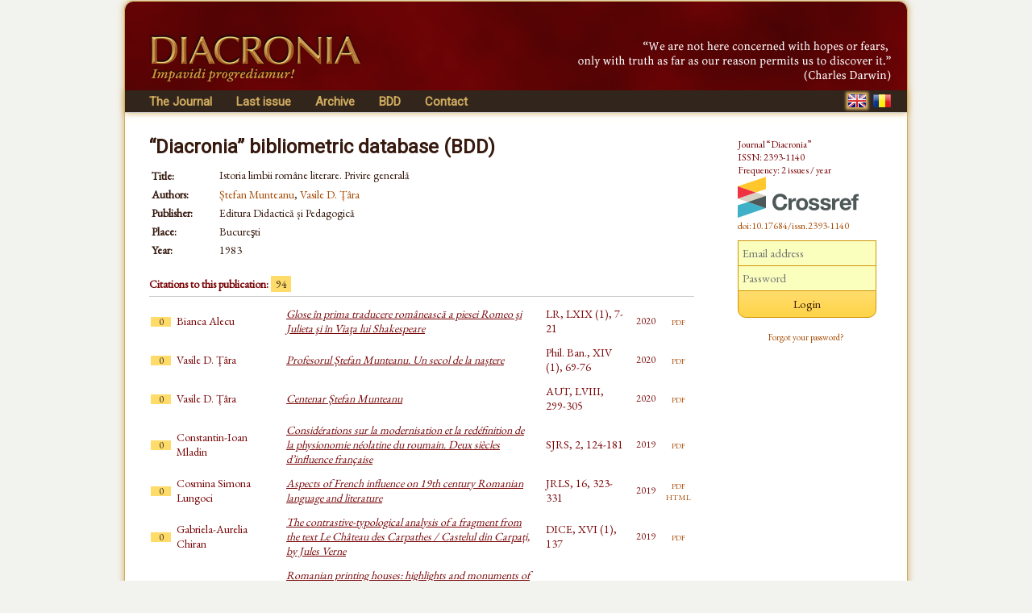

--- FILE ---
content_type: text/html; charset=UTF-8
request_url: https://www.diacronia.ro/en/indexing/details/B108
body_size: 10800
content:
<!DOCTYPE html>
<html lang="en" xmlns="http://www.w3.org/1999/xhtml">
    <head>
	<meta http-equiv="content-type" content="text/html; charset=utf-8" />
        <meta name="theme-color" content="#600305" />
        <meta name="msapplication-navbutton-color" content="#600305">
        <meta name="apple-mobile-web-app-status-bar-style" content="#600305">
<meta name="viewport" content="width=device-width, initial-scale=1">        <title>Istoria limbii rom&acirc;ne literare. Privire generală | BDD-B108 | Diacronia</title>
        <meta name="citation_title" content="Istoria limbii române literare. Privire generală" />
        <meta name="citation_author" content="Ștefan Munteanu" /><meta name="citation_author" content="Vasile D. Țâra" />        
            
        
                <link rel="alternate" hreflang="en" href="https://www.diacronia.ro/en/indexing/details/B108" />
        <link rel="alternate" hreflang="ro" href="https://www.diacronia.ro/ro/indexing/details/B108" />
        <link rel="shortcut icon" href="https://www.diacronia.ro/favicon.ico" type="image/x-icon" />
        <link rel="stylesheet" type="text/css" href="https://fonts.googleapis.com/css?family=EB+Garamond|Roboto&display=swap">
        <link rel="stylesheet" type="text/css" href="https://www.diacronia.ro/css/jquery.fancybox.css" />
        <link rel="stylesheet" type="text/css" href="https://ajax.googleapis.com/ajax/libs/jqueryui/1.10.3/themes/sunny/jquery-ui.min.css" />
        <link rel="stylesheet" type="text/css" href="https://www.diacronia.ro/css/diacronia.min.css?20211015" />
        <link rel="stylesheet" type="text/css" href="https://www.diacronia.ro/css/academicons.min.css" />
            </head>
    <body>
        <div id="wrap">

            <div id="header">
                <div id="header-left">
                    <img src="https://www.diacronia.ro/img/header-logo4.png" alt="Diacronia (header image)" />
                </div>
                <div id="header-right">
                    <img src="https://www.diacronia.ro/img/header-quote-EN.png" alt="Diacronia (quotation)" />
                </div>
            </div>

            <div id="menu-bar">

                <div id="menu">
                    <ul class="ul-menu">
                        <li class="parent">
                            <a href="https://www.diacronia.ro/en/">The Journal</a>                            <ul class="ul-submenu">
                                <li><a href="https://www.diacronia.ro/en/journal/about">About the Journal</a></li>
                                <li><a href="https://www.diacronia.ro/en/journal/board">Editorial board</a></li>
                                <li><a href="https://www.diacronia.ro/en/journal/policies">General policies</a></li>
                                <li><a href="https://www.diacronia.ro/en/journal/ethics">Statement of ethics</a></li>
                                <li><a href="https://www.diacronia.ro/en/journal/instructions_authors">Instructions to authors</a></li>
                                <li><a href="https://www.diacronia.ro/en/journal/visibility">Visibility</a></li>
                                <li><a href="https://www.diacronia.ro/en/journal/stats">Statistics</a></li>
                            </ul>
                        </li><!--
                        --><li><a href="https://www.diacronia.ro/en/journal/issue/current">Last issue</a></li><!--
                        --><li><a href="https://www.diacronia.ro/en/journal/archive">Archive</a></li><!--
                        --><!--
                        --><li><a href="https://www.diacronia.ro/en/indexing">BDD</a></li><!--                        --><li><a href="https://www.diacronia.ro/en/contact">Contact</a></li>
                    </ul>
                </div>

                <div id="lang">
                    <a href="https://www.diacronia.ro/en/indexing/details/B108"><img src="https://www.diacronia.ro/img/min/flag-EN-min.png" alt="EN" class="flag  flagg" id="flag-EN" /></a>                    <a href="https://www.diacronia.ro/ro/indexing/details/B108"><img src="https://www.diacronia.ro/img/min/flag-RO-min.png" alt="RO" class="flag " id="flag-RO" /></a>                </div>

                <div class="clear"></div>
            </div>    

            <div id="body">

                <div id="content">
                    <noscript>
                        <div id="noscript-div">This site requires JavaScript to function propertly.<br/>Please enable JavaScript in your browser.</div>
                    </noscript>
<span class="bdd">“Diacronia” bibliometric database (BDD)</span><table class="idxdetbl" itemscope itemtype="http://schema.org/Book">    <tr><td class="left top">Title:</td>        <td itemprop="name"><h1 class="bddtitle">Istoria limbii române literare. Privire generală</h1></td></tr>    <tr><td class="left top">Authors:</td>        <td  itemprop="author"><a href="https://www.diacronia.ro/en/indexing/search/authors=%22stefan%20munteanu%22" class="mine" rel="nofollow">Ștefan Munteanu</a>, <a href="https://www.diacronia.ro/en/indexing/search/authors=%22vasile%20d.%20tara%22" class="mine" rel="nofollow"> Vasile D. Țâra</a></td>    </tr>    <tr><td class="left">Publisher:</td><td itemprop="publisher">Editura Didactică și Pedagogică</td></tr>    <tr><td class="left">Place:</td><td itemprop="contentLocation">Bucureşti</td></tr>    <tr><td class="left">Year:</td><td itemprop="datePublished">1983</td></tr></table><h4>Citations to this publication: <span class="numofcit">94</span></h4><div class="ixr2 nospace"><table><tr><td class="ixr0"><span class="numofcit">0</span></td><td class="ixr1">Bianca Alecu</td><td class="ixr2"><a href="https://www.diacronia.ro/en/indexing/details/A31883" target="blank" class="ixnh">Glose în prima traducere românească a piesei Romeo şi Julieta şi în Viaţa lui Shakespeare</a></td><td class="ixr3">LR, LXIX (1), 7-21</td><td class="ixr4">2020</td><td class="ixr5"><a href="https://www.diacronia.ro/indexing/details/A31883/pdf" target="blank" class="mine aixr5">pdf</a></td></tr><tr><td class="ixr0"><span class="numofcit">0</span></td><td class="ixr1">Vasile D. Țâra</td><td class="ixr2"><a href="https://www.diacronia.ro/en/indexing/details/A32103" target="blank" class="ixnh">Profesorul Ștefan Munteanu. Un secol de la naștere</a></td><td class="ixr3">Phil. Ban., XIV (1), 69-76</td><td class="ixr4">2020</td><td class="ixr5"><a href="https://www.diacronia.ro/indexing/details/A32103/pdf" target="blank" class="mine aixr5">pdf</a></td></tr><tr><td class="ixr0"><span class="numofcit">0</span></td><td class="ixr1">Vasile D. Țâra</td><td class="ixr2"><a href="https://www.diacronia.ro/en/indexing/details/A32388" target="blank" class="ixnh">Centenar Ștefan Munteanu</a></td><td class="ixr3">AUT, LVIII, 299-305</td><td class="ixr4">2020</td><td class="ixr5"><a href="https://www.diacronia.ro/indexing/details/A32388/pdf" target="blank" class="mine aixr5">pdf</a></td></tr><tr><td class="ixr0"><span class="numofcit">0</span></td><td class="ixr1">Constantin-Ioan Mladin</td><td class="ixr2"><a href="https://www.diacronia.ro/en/indexing/details/A30127" target="blank" class="ixnh">Considérations sur la modernisation et la redéfinition de la physionomie néolatine du roumain. Deux siècles d’influence française</a></td><td class="ixr3">SJRS, 2, 124-181</td><td class="ixr4">2019</td><td class="ixr5"><a href="https://www.diacronia.ro/indexing/details/A30127/pdf" target="blank" class="mine aixr5">pdf</a></td></tr><tr><td class="ixr0"><span class="numofcit">0</span></td><td class="ixr1">Cosmina Simona Lungoci</td><td class="ixr2"><a href="https://www.diacronia.ro/en/indexing/details/A29485" target="blank" class="ixnh">Aspects of French influence on 19th century Romanian language and literature</a></td><td class="ixr3">JRLS, 16, 323-331</td><td class="ixr4">2019</td><td class="ixr5"><a href="https://www.diacronia.ro/indexing/details/A29485/pdf" target="blank" class="mine aixr5">pdf</a><br /><a href="https://old.upm.ro/jrls/?pag=JRLS-16/vol16-Rls" target="blank" class="mine aixr5">html</a></td></tr><tr><td class="ixr0"><span class="numofcit">0</span></td><td class="ixr1">Gabriela-Aurelia Chiran</td><td class="ixr2"><a href="https://www.diacronia.ro/en/indexing/details/A29151" target="blank" class="ixnh">The contrastive-typological analysis of a fragment from the text Le Château des Carpathes / Castelul din Carpați, by Jules Verne</a></td><td class="ixr3">DICE, XVI (1), 137</td><td class="ixr4">2019</td><td class="ixr5"><a href="https://www.diacronia.ro/indexing/details/A29151/pdf" target="blank" class="mine aixr5">pdf</a></td></tr><tr><td class="ixr0"><span class="numofcit">0</span></td><td class="ixr1">Luiza Marinescu</td><td class="ixr2"><a href="https://www.diacronia.ro/en/indexing/details/A30484" target="blank" class="ixnh">Romanian printing houses: highlights and monuments of the religious culture and literary language – Towards a more comprehensive and comparative approach in the study of Romanian literature</a></td><td class="ixr3">JRLS, 18, 353-364</td><td class="ixr4">2019</td><td class="ixr5"><a href="https://www.diacronia.ro/indexing/details/A30484/pdf" target="blank" class="mine aixr5">pdf</a></td></tr><tr><td class="ixr0"><span class="numofcit">0</span></td><td class="ixr1">Niculina Iacob</td><td class="ixr2"><a href="https://www.diacronia.ro/en/indexing/details/A30051" target="blank" class="ixnh">Versiunile româneşti ale Scripturii la temelia unui secol de traduceri</a></td><td class="ixr3">Atel. Trad., hors série, 29-43</td><td class="ixr4">2019</td><td class="ixr5"><a href="https://www.diacronia.ro/indexing/details/A30051/pdf" target="blank" class="mine aixr5">pdf</a><br /><a href="http://www.usv.ro/atelierdetraduction/index.php/ro/1/Atelier%20de%20traduction%20No.%20hors%20s%C3%A9rie,%202019/1308/518" target="blank" class="mine aixr5">html</a></td></tr><tr><td class="ixr0"><span class="numofcit">0</span></td><td class="ixr1">Ana-Maria Gînsac, Mădălina Ungureanu</td><td class="ixr2"><a href="https://www.diacronia.ro/en/indexing/details/A27772" target="blank" class="ixnh"><ul class="indexing-ul"><li>Adaptarea formală a toponimelor în traduceri românești cu original german din perioada 1780–1830</li><li>The formal adaptation of toponyms in Romanian translations from German between 1780 and 1830</li></ul></a></td><td class="ixr3">Diacronia, 7, A103</td><td class="ixr4">2018</td><td class="ixr5"><a href="https://www.diacronia.ro/ro/journal/issue/7/A103/ro/pdf" target="blank" class="mine aixr5">pdf.ro</a><br /><a href="https://www.diacronia.ro/ro/journal/issue/7/A103/en/pdf" target="blank" class="mine aixr5">pdf.en</a></td></tr><tr><td class="ixr0"><span class="numofcit">0</span></td><td class="ixr1">Ciprian Popa</td><td class="ixr2"><a href="https://www.diacronia.ro/en/indexing/details/A28543" target="blank" class="ixnh">Ion Heliade-Rădulescu şi modernizarea limbii române</a></td><td class="ixr3">AUS, 30 (1), 63-66</td><td class="ixr4">2018</td><td class="ixr5"><a href="https://www.diacronia.ro/indexing/details/A28543/pdf" target="blank" class="mine aixr5">pdf</a></td></tr><tr><td class="ixr0"><span class="numofcit">0</span></td><td class="ixr1">Elena Petrea</td><td class="ixr2"><a href="https://www.diacronia.ro/en/indexing/details/A28947" target="blank" class="ixnh">La contribution des traductions à l’unification des normes de la langue roumaine littéraire moderne (le cas des Ballades de Victor Hugo traduites par Constantin Negruzzi)</a></td><td class="ixr3">QR, VI, 222-232</td><td class="ixr4">2018</td><td class="ixr5"><a href="https://www.diacronia.ro/indexing/details/A28947/pdf" target="blank" class="mine aixr5">pdf</a></td></tr><tr><td class="ixr0"><span class="numofcit">0</span></td><td class="ixr1">George Bogdan Țâra</td><td class="ixr2"><a href="https://www.diacronia.ro/en/indexing/details/A28954" target="blank" class="ixnh">Despre varietatea argumentelor în constituirea primelor norme gramaticale românești</a></td><td class="ixr3">QR, VI, 290-302</td><td class="ixr4">2018</td><td class="ixr5"><a href="https://www.diacronia.ro/indexing/details/A28954/pdf" target="blank" class="mine aixr5">pdf</a></td></tr><tr><td class="ixr0"><span class="numofcit">0</span></td><td class="ixr1">Mihaela Varga</td><td class="ixr2"><a href="https://www.diacronia.ro/en/indexing/details/A32023" target="blank" class="ixnh">Împrumuturi din limba franceză în terminologia sporturilor</a></td><td class="ixr3">Phil. Ban., XII (1), 190-201</td><td class="ixr4">2018</td><td class="ixr5"><a href="https://www.diacronia.ro/indexing/details/A32023/pdf" target="blank" class="mine aixr5">pdf</a></td></tr><tr><td class="ixr0"><span class="numofcit">2</span></td><td class="ixr1">Roberto Merlo</td><td class="ixr2"><a href="https://www.diacronia.ro/en/indexing/details/V4740" target="blank" class="ixnh">Sulle glosse parententiche nel Reglement organicesc a Moldovei (1831)</a></td><td class="ixr3">Dimitrescu – Niculescu, II, 657-693</td><td class="ixr4">2018</td><td class="ixr5"><a href="https://www.diacronia.ro/indexing/details/V4740/pdf" target="blank" class="mine aixr5">pdf</a></td></tr><tr><td class="ixr0"><span class="numofcit">0</span></td><td class="ixr1">Claudia Cemârtan</td><td class="ixr2"><a href="https://www.diacronia.ro/en/indexing/details/A26379" target="blank" class="ixnh">„Instrucția blagocinului” – monument de limbă română din Basarabia secolului al XIX-lea</a></td><td class="ixr3">LRM, XXVII (3), 60</td><td class="ixr4">2017</td><td class="ixr5"><a href="https://www.diacronia.ro/indexing/details/A26379/pdf" target="blank" class="mine aixr5">pdf</a><br /><a href="http://limbaromana.md/?go=numar&n=82" target="blank" class="mine aixr5">html</a></td></tr><tr><td class="ixr0"><span class="numofcit">0</span></td><td class="ixr1">Elena-Andreea Popa</td><td class="ixr2"><a href="https://www.diacronia.ro/en/indexing/details/A29882" target="blank" class="ixnh">Features of the Romanian Literary Language at the Beginning of the XIXth Century</a></td><td class="ixr3">ELI, 20, 68</td><td class="ixr4">2017</td><td class="ixr5"><a href="https://www.diacronia.ro/indexing/details/A29882/pdf" target="blank" class="mine aixr5">pdf</a></td></tr><tr><td class="ixr0"><span class="numofcit">0</span></td><td class="ixr1">Francisca Iulia Pieszczoch Airinei</td><td class="ixr2"><a href="https://www.diacronia.ro/en/indexing/details/A27340" target="blank" class="ixnh">Scurtă analiză textual-discursivă a unor fragmente din romanul „Băiatul drumului” de Vasile Posteucă</a></td><td class="ixr3">AUS, 28 (1)</td><td class="ixr4">2017</td><td class="ixr5"><a href="https://www.diacronia.ro/indexing/details/A27340/pdf" target="blank" class="mine aixr5">pdf</a><br /><a href="http://meridiancritic.usv.ro/index.php?page=2017-1-ro" target="blank" class="mine aixr5">html</a></td></tr><tr><td class="ixr0"><span class="numofcit">1</span></td><td class="ixr1">Mădălina Ungureanu, Ana-Maria Gînsac</td><td class="ixr2"><a href="https://www.diacronia.ro/en/indexing/details/V4412" target="blank" class="ixnh">Observaţii asupra transpunerii antroponimelor străine în limba română (perioada premodernă, 1780–1840)</a></td><td class="ixr3">ICONN 4, 431</td><td class="ixr4">2017</td><td class="ixr5"><a href="https://www.diacronia.ro/indexing/details/V4412/pdf" target="blank" class="mine aixr5">pdf</a><br /><a href="http://onomasticafelecan.ro/iconn4/iconn4_proceedings.php" target="blank" class="mine aixr5">html</a></td></tr><tr><td class="ixr0"><span class="numofcit">1</span></td><td class="ixr1">Oana Zamfirescu</td><td class="ixr2"><a href="https://www.diacronia.ro/en/indexing/details/A25608" target="blank" class="ixnh"><ul class="indexing-ul"><li>Nomenclatura botanică populară – între lexic structurat și lexic nestructurat</li><li>Folk botanical nomenclature – between structured and non-structured lexis</li></ul></a></td><td class="ixr3">Diacronia, 5, A70</td><td class="ixr4">2017</td><td class="ixr5"><a href="https://www.diacronia.ro/ro/journal/issue/5/A70/ro/pdf" target="blank" class="mine aixr5">pdf.ro</a><br /><a href="https://www.diacronia.ro/ro/journal/issue/5/A70/en/pdf" target="blank" class="mine aixr5">pdf.en</a></td></tr><tr class="ixbook"><td class="ixr0"><span class="numofcit">5</span></td><td class="ixr1">Ana-Maria Gînsac (coord.), Iosif Camară, Dinu Moscal, Mădălina Ungureanu</td><td class="ixr2"><a href="https://www.diacronia.ro/en/indexing/details/B814" target="blank" class="ixnh">Practici de traducere a numelor proprii în scrisul românesc premodern (1780–1830)</a></td><td class="ixr3">Editura Universității „Alexandru Ioan Cuza”</td><td class="ixr4">2017</td><td class="ixr5"></td></tr><tr><td class="ixr0"><span class="numofcit">1</span></td><td class="ixr1">Iulia Cosma</td><td class="ixr2"><a href="https://www.diacronia.ro/en/indexing/details/A27288" target="blank" class="ixnh">Le sfide della traduzione di Cuore in romeno (1893-1936)</a></td><td class="ixr3">Translationes, 8-9, 98-113</td><td class="ixr4">2016-2017</td><td class="ixr5"><a href="https://www.diacronia.ro/indexing/details/A27288/pdf" target="blank" class="mine aixr5">pdf</a><br /><a href="https://content.sciendo.com/view/journals/tran/9/1/tran.9.issue-1.xml" target="blank" class="mine aixr5">html</a></td></tr><tr><td class="ixr0"><span class="numofcit">0</span></td><td class="ixr1">Elena-Andreea Popa</td><td class="ixr2"><a href="https://www.diacronia.ro/en/indexing/details/A29791" target="blank" class="ixnh">The Main Features of the Poetical Language from the First Half of the 19th Century</a></td><td class="ixr3">ELI, 18, 92</td><td class="ixr4">2016</td><td class="ixr5"><a href="https://www.diacronia.ro/indexing/details/A29791/pdf" target="blank" class="mine aixr5">pdf</a></td></tr><tr><td class="ixr0"><span class="numofcit">1</span></td><td class="ixr1">Georgiana Lungu-Badea</td><td class="ixr2"><a href="https://www.diacronia.ro/en/indexing/details/A26359" target="blank" class="ixnh">Despre traducerea în limba română (secolele al XVIII-lea și al XIX-lea)</a></td><td class="ixr3">AUT, LIV, 37</td><td class="ixr4">2016</td><td class="ixr5"><a href="https://www.diacronia.ro/indexing/details/A26359/pdf" target="blank" class="mine aixr5">pdf</a></td></tr><tr><td class="ixr0"><span class="numofcit">1</span></td><td class="ixr1">Ioan Milică, Gabriela-Iuliana Morcov</td><td class="ixr2"><a href="https://www.diacronia.ro/en/indexing/details/A23002" target="blank" class="ixnh"><ul class="indexing-ul"><li>Scrisul epistolar românesc: o perspectivă cultural-retorică (I)</li><li>Romanian letter-writing: a cultural-rhetorical perspective (I)</li></ul></a></td><td class="ixr3">Diacronia, 3, A39</td><td class="ixr4">2016</td><td class="ixr5"><a href="https://www.diacronia.ro/ro/journal/issue/3/A39/ro/pdf" target="blank" class="mine aixr5">pdf.ro</a><br /><a href="https://www.diacronia.ro/ro/journal/issue/3/A39/en/pdf" target="blank" class="mine aixr5">pdf.en</a></td></tr><tr><td class="ixr0"><span class="numofcit">0</span></td><td class="ixr1">Laura Rus</td><td class="ixr2"><a href="https://www.diacronia.ro/en/indexing/details/A25408" target="blank" class="ixnh">Hungarian, German and Turkish influence on Romanian etnomedical terminology</a></td><td class="ixr3">CCI, 4, 439-443</td><td class="ixr4">2016</td><td class="ixr5"><a href="https://www.diacronia.ro/indexing/details/A25408/pdf" target="blank" class="mine aixr5">pdf</a><br /><a href="http://www.upm.ro/cci/?pag=CCI-04/vol04-Lds" target="blank" class="mine aixr5">html</a></td></tr><tr><td class="ixr0"><span class="numofcit">0</span></td><td class="ixr1">Liliana Soare</td><td class="ixr2"><a href="https://www.diacronia.ro/en/indexing/details/A24460" target="blank" class="ixnh"><ul class="indexing-ul"><li>Observații asupra limbii lui Petru Maior în Învățătură pentru ferirea și doftoria boalelor (1816)</li><li>Notes on Petru Maior’s language in Învățătură pentru ferirea și doftoria boalelor (1816)</li></ul></a></td><td class="ixr3">Diacronia, 4, A55</td><td class="ixr4">2016</td><td class="ixr5"><a href="https://www.diacronia.ro/ro/journal/issue/4/A55/ro/pdf" target="blank" class="mine aixr5">pdf.ro</a><br /><a href="https://www.diacronia.ro/ro/journal/issue/4/A55/en/pdf" target="blank" class="mine aixr5">pdf.en</a></td></tr><tr><td class="ixr0"><span class="numofcit">1</span></td><td class="ixr1">Silvia Pitiriciu</td><td class="ixr2"><a href="https://www.diacronia.ro/en/indexing/details/A24393" target="blank" class="ixnh">Verbul latin în terminologia matematică</a></td><td class="ixr3">AOU, XXVII (2), 459</td><td class="ixr4">2016</td><td class="ixr5"><a href="https://www.diacronia.ro/indexing/details/A24393/pdf" target="blank" class="mine aixr5">pdf</a></td></tr><tr><td class="ixr0"><span class="numofcit">2</span></td><td class="ixr1">Alice-Magdalena Preda Bodoc</td><td class="ixr2"><a href="https://www.diacronia.ro/en/indexing/details/V1669" target="blank" class="ixnh">Statutul polifuncțional al jonctivului cum în limba română veche</a></td><td class="ixr3">Variația, 1, 141</td><td class="ixr4">2015</td><td class="ixr5"><a href="https://www.diacronia.ro/indexing/details/V1669/pdf" target="blank" class="mine aixr5">pdf</a></td></tr><tr><td class="ixr0"><span class="numofcit">0</span></td><td class="ixr1">Dragoș Vlad Topală</td><td class="ixr2"><a href="https://www.diacronia.ro/en/indexing/details/V1639" target="blank" class="ixnh">International scientific terms of the 20th century (1900–1910)</a></td><td class="ixr3">GIDNI, 2, 555-558</td><td class="ixr4">2015</td><td class="ixr5"><a href="https://www.diacronia.ro/indexing/details/V1639/pdf" target="blank" class="mine aixr5">pdf</a><br /><a href="http://www.upm.ro/gidni2/?pag=GIDNI-02/vol02-Lds" target="blank" class="mine aixr5">html</a></td></tr><tr><td class="ixr0"><span class="numofcit">0</span></td><td class="ixr1">Elena Andreea Popa</td><td class="ixr2"><a href="https://www.diacronia.ro/en/indexing/details/A22063" target="blank" class="ixnh">Romanian language in the first half of the 9th century</a></td><td class="ixr3">JRLS, 6, 981-985</td><td class="ixr4">2015</td><td class="ixr5"><a href="https://www.diacronia.ro/indexing/details/A22063/pdf" target="blank" class="mine aixr5">pdf</a><br /><a href="http://www.upm.ro/jrls/?pag=JRLS-06/vol06-Rls" target="blank" class="mine aixr5">html</a></td></tr><tr><td class="ixr0"><span class="numofcit">0</span></td><td class="ixr1">Ioan Milică</td><td class="ixr2"><a href="https://www.diacronia.ro/en/indexing/details/A24857" target="blank" class="ixnh">Recursul la argou în presa românească (1860-1945)</a></td><td class="ixr3">AUI, LXI, 181</td><td class="ixr4">2015</td><td class="ixr5"><a href="https://www.diacronia.ro/indexing/details/A24857/pdf" target="blank" class="mine aixr5">pdf</a></td></tr><tr><td class="ixr0"><span class="numofcit">0</span></td><td class="ixr1">Iuliana-Valentina Boboacă</td><td class="ixr2"><a href="https://www.diacronia.ro/en/indexing/details/A22170" target="blank" class="ixnh">Moxa’s Universal Chronicle – An inspiration for Eminescu’s Third Satire</a></td><td class="ixr3">JRLS, 7, 415-420</td><td class="ixr4">2015</td><td class="ixr5"><a href="https://www.diacronia.ro/indexing/details/A22170/pdf" target="blank" class="mine aixr5">pdf</a><br /><a href="http://www.upm.ro/jrls/?pag=JRLS-07/vol07-Rls" target="blank" class="mine aixr5">html</a></td></tr><tr><td class="ixr0"><span class="numofcit">0</span></td><td class="ixr1">Corina Sandiuc</td><td class="ixr2"><a href="https://www.diacronia.ro/en/indexing/details/A3963" target="blank" class="ixnh">Languages and cultures in contact: the French language and the maritime terminology</a></td><td class="ixr3">DICE, XI (2), 95</td><td class="ixr4">2014</td><td class="ixr5"><a href="https://www.diacronia.ro/indexing/details/A3963/pdf" target="blank" class="mine aixr5">pdf</a><br /><a href="http://www.mlr.ro/ro-dice.html" target="blank" class="mine aixr5">html</a></td></tr><tr><td class="ixr0"><span class="numofcit">3</span></td><td class="ixr1">Georgiana Lungu-Badea</td><td class="ixr2"><a href="https://www.diacronia.ro/en/indexing/details/V2229" target="blank" class="ixnh">Rumänische Übersetzungsmethoden im 18. und 19. Jahrhundert. Politische, sprachliche, ethische und ästhetische Problemstellungen</a></td><td class="ixr3">Rum. Übers., 33</td><td class="ixr4">2014</td><td class="ixr5"><a href="https://www.diacronia.ro/indexing/details/V2229/pdf" target="blank" class="mine aixr5">pdf</a></td></tr><tr><td class="ixr0"><span class="numofcit">2</span></td><td class="ixr1">Ioana Loredana Banaduc</td><td class="ixr2"><a href="https://www.diacronia.ro/en/indexing/details/A23957" target="blank" class="ixnh">Valenţe integratoare ale matricei identitare româneşti şi rolul lor pentru cultura bănăţeană (1860-1918)</a></td><td class="ixr3">Phil. Ban., VIII (2), 118</td><td class="ixr4">2014</td><td class="ixr5"><a href="https://www.diacronia.ro/indexing/details/A23957/pdf" target="blank" class="mine aixr5">pdf</a></td></tr><tr><td class="ixr0"><span class="numofcit">0</span></td><td class="ixr1">Iuliana Valentina Boboacă</td><td class="ixr2"><a href="https://www.diacronia.ro/en/indexing/details/A21848" target="blank" class="ixnh">Archaic lexical elements in the universal chronicle by Mihail Moxa</a></td><td class="ixr3">JRLS, 5, 190-195</td><td class="ixr4">2014</td><td class="ixr5"><a href="https://www.diacronia.ro/indexing/details/A21848/pdf" target="blank" class="mine aixr5">pdf</a><br /><a href="http://www.upm.ro/jrls/?pag=JRLS-05/vol05-Rls" target="blank" class="mine aixr5">html</a></td></tr><tr><td class="ixr0"><span class="numofcit">0</span></td><td class="ixr1">Marin Butuc</td><td class="ixr2"><a href="https://www.diacronia.ro/en/indexing/details/A20705" target="blank" class="ixnh">Termeni militari medievali în unități polilexicale stabile</a></td><td class="ixr3">LRM, XXIV (2), 258</td><td class="ixr4">2014</td><td class="ixr5"><a href="https://www.diacronia.ro/indexing/details/A20705/pdf" target="blank" class="mine aixr5">pdf</a></td></tr><tr class="ixbook"><td class="ixr0"><span class="numofcit">3</span></td><td class="ixr1">Adina Chirilă</td><td class="ixr2"><a href="https://www.diacronia.ro/en/indexing/details/B7" target="blank" class="ixnh">Limba scrierilor lui Antim Ivireanul<br/><span class="subixr2">Partea I. Fonetica. Morfologia</span></a></td><td class="ixr3">Editura Universităţii „Alexandru Ioan Cuza”</td><td class="ixr4">2014</td><td class="ixr5"><a href="http://www.diacronia.ro/indexing/details/B7/pdf" target="blank" class="mine aixr5">html</a></td></tr><tr><td class="ixr0"><span class="numofcit">0</span></td><td class="ixr1">Dorina Chiș-Toia</td><td class="ixr2"><a href="https://www.diacronia.ro/en/indexing/details/A13019" target="blank" class="ixnh">Aspecte ale limbii folosite de Constantin Diaconovici Loga în Epistolariul românesc</a></td><td class="ixr3">Phil. Ban., VII (1), 52-59</td><td class="ixr4">2013</td><td class="ixr5"><a href="https://www.diacronia.ro/indexing/details/A13019/pdf" target="blank" class="mine aixr5">pdf</a><br /><a href="http://philologica-banatica.ro/istoric/detaliuvolum/12" target="blank" class="mine aixr5">html</a></td></tr><tr><td class="ixr0"><span class="numofcit">2</span></td><td class="ixr1">Gheorghe Chivu</td><td class="ixr2"><a href="https://www.diacronia.ro/en/indexing/details/A1162" target="blank" class="ixnh">„Dialectele literare”, o „problemă capitală” a vechii române literare, în concepţia lui G. Ivănescu şi Ion Gheţie</a></td><td class="ixr3">ALIL, LIII, 75-83</td><td class="ixr4">2013</td><td class="ixr5"><a href="https://www.diacronia.ro/indexing/details/A1162/pdf" target="blank" class="mine aixr5">pdf</a><br /><a href="http://alil.academiaromana-is.ro/?p=2692" target="blank" class="mine aixr5">html</a></td></tr><tr><td class="ixr0"><span class="numofcit">1</span></td><td class="ixr1">Marius-Radu Clim</td><td class="ixr2"><a href="https://www.diacronia.ro/en/indexing/details/V3589" target="blank" class="ixnh">Câteva idei comparative despre adaptarea termenilor neologici (împrumuturile) în viziunea lucrărilor de specialitate românești și europene</a></td><td class="ixr3">Munteanu, 261-276</td><td class="ixr4">2013</td><td class="ixr5"><a href="https://www.diacronia.ro/indexing/details/V3589/pdf" target="blank" class="mine aixr5">pdf</a></td></tr><tr><td class="ixr0"><span class="numofcit">0</span></td><td class="ixr1">Noémi Fazakas, Csaba Attila Both</td><td class="ixr2"><a href="https://www.diacronia.ro/en/indexing/details/V506" target="blank" class="ixnh">Linguistic norm and language contact: the case of the Hungarian language in Romania</a></td><td class="ixr3">LDMD, 1, 453-462</td><td class="ixr4">2013</td><td class="ixr5"><a href="https://www.diacronia.ro/indexing/details/V506/pdf" target="blank" class="mine aixr5">pdf</a><br /><a href="http://www.upm.ro/ldmd/?pag=LDMD-01/vol01-Lds" target="blank" class="mine aixr5">html</a></td></tr><tr><td class="ixr0"><span class="numofcit">0</span></td><td class="ixr1">Roxana Vieru</td><td class="ixr2"><a href="https://www.diacronia.ro/en/indexing/details/A23387" target="blank" class="ixnh">Fenomene fonetice în Evanghelia (1697) lui Antim Ivireanul</a></td><td class="ixr3">EITM, 5, 373-381</td><td class="ixr4">2013</td><td class="ixr5"><a href="https://www.diacronia.ro/indexing/details/A23387/pdf" target="blank" class="mine aixr5">pdf</a><br /><a href="http://www.upm.ro/facultati_departamente/stiinte_litere/conferinte/situl_integrare_europeana/engllist5.html" target="blank" class="mine aixr5">html</a></td></tr><tr class="ixbook"><td class="ixr0"><span class="numofcit">65</span></td><td class="ixr1">Camelia Stan</td><td class="ixr2"><a href="https://www.diacronia.ro/en/indexing/details/B154" target="blank" class="ixnh">O sintaxă diacronică a limbii române vechi</a></td><td class="ixr3">Editura Universităţii</td><td class="ixr4">2013</td><td class="ixr5"></td></tr><tr class="ixbook"><td class="ixr0"><span class="numofcit">57</span></td><td class="ixr1">Gheorghe Chivu, Gabriela Pană Dindelegan, Adina Dragomirescu, Isabela Nedelcu, Irina Nicula Paraschiv (ed.)</td><td class="ixr2"><a href="https://www.diacronia.ro/en/indexing/details/B552" target="blank" class="ixnh">Studii de istorie a limbii române<br/><span class="subixr2">Morfosintaxa limbii literare în secolele al XIX-lea și al XX-lea</span></a></td><td class="ixr3">Editura Academiei</td><td class="ixr4">2012, 2015</td><td class="ixr5"></td></tr><tr><td class="ixr0"><span class="numofcit">0</span></td><td class="ixr1">Alexandru Gafton</td><td class="ixr2"><a href="https://www.diacronia.ro/en/indexing/details/A20345" target="blank" class="ixnh">L’emploi et les valeurs de la famille du roum. “făţă” dans les traductions de la Bible</a></td><td class="ixr3">JRLS, 2, 27-39</td><td class="ixr4">2012</td><td class="ixr5"><a href="https://www.diacronia.ro/indexing/details/A20345/pdf" target="blank" class="mine aixr5">pdf</a><br /><a href="http://upm.ro/jrls/?pag=JRLS-02/vol02-Rls" target="blank" class="mine aixr5">html</a></td></tr><tr><td class="ixr0"><span class="numofcit">2</span></td><td class="ixr1">Alexandru Gafton</td><td class="ixr2"><a href="https://www.diacronia.ro/en/indexing/details/A6484" target="blank" class="ixnh">Procesele constitutive ale aspectului literar românesc</a></td><td class="ixr3">AUT, L, 93</td><td class="ixr4">2012</td><td class="ixr5"><a href="https://www.diacronia.ro/indexing/details/A6484/pdf" target="blank" class="mine aixr5">pdf</a><br /><a href="http://www.litere.uvt.ro/publicatii/stiintefilologice/2012.htm" target="blank" class="mine aixr5">html</a></td></tr><tr><td class="ixr0"><span class="numofcit">0</span></td><td class="ixr1">Dorina Chiș-Toia</td><td class="ixr2"><a href="https://www.diacronia.ro/en/indexing/details/A12996" target="blank" class="ixnh">Aspecte ale stilului juridico-administrativ în Banat (1886-1918)</a></td><td class="ixr3">Phil. Ban., VI (1), 50-63</td><td class="ixr4">2012</td><td class="ixr5"><a href="https://www.diacronia.ro/indexing/details/A12996/pdf" target="blank" class="mine aixr5">pdf</a><br /><a href="http://philologica-banatica.ro/istoric/detaliuvolum/10" target="blank" class="mine aixr5">html</a></td></tr><tr><td class="ixr0"><span class="numofcit">0</span></td><td class="ixr1">Tatiana Mîrza</td><td class="ixr2"><a href="https://www.diacronia.ro/en/indexing/details/A6810" target="blank" class="ixnh">Din istoria punctuaţiei româneşti</a></td><td class="ixr3">PhilM, LIV (1-2), 98-103</td><td class="ixr4">2012</td><td class="ixr5"><a href="https://www.diacronia.ro/indexing/details/A6810/pdf" target="blank" class="mine aixr5">pdf</a><br /><a href="http://www.if.asm.md/index.php/reviste/philologia" target="blank" class="mine aixr5">html</a></td></tr><tr><td class="ixr0"><span class="numofcit">1</span></td><td class="ixr1">Vasile D. Țâra</td><td class="ixr2"><a href="https://www.diacronia.ro/en/indexing/details/A6480" target="blank" class="ixnh">G. Ivănescu, întemeietor de școală lingvistică la Timișoara</a></td><td class="ixr3">AUT, L, 55</td><td class="ixr4">2012</td><td class="ixr5"><a href="https://www.diacronia.ro/indexing/details/A6480/pdf" target="blank" class="mine aixr5">pdf</a><br /><a href="http://www.litere.uvt.ro/publicatii/stiintefilologice/2012.htm" target="blank" class="mine aixr5">html</a></td></tr><tr class="ixbook"><td class="ixr0"><span class="numofcit">44</span></td><td class="ixr1">Alexandru Gafton</td><td class="ixr2"><a href="https://www.diacronia.ro/en/indexing/details/B3" target="blank" class="ixnh">De la traducere la norma literară<br/><span class="subixr2">Contribuţia traducerii textului biblic la constituirea vechii norme literare</span></a></td><td class="ixr3">Editura Universităţii „Alexandru Ioan Cuza”</td><td class="ixr4">2012</td><td class="ixr5"><a href="http://www.editura.uaic.ro/fisa-carte.php?id_d=d05&id_c=1092" target="blank" class="mine aixr5">html</a></td></tr><tr><td class="ixr0"><span class="numofcit">0</span></td><td class="ixr1">Dorina Chiș-Toia, Alina-Dana Vișan</td><td class="ixr2"><a href="https://www.diacronia.ro/en/indexing/details/A3319" target="blank" class="ixnh">Termeni matematici folosiți in Banat (1886-1918)</a></td><td class="ixr3">AUG/XXIV, IV (1), 87</td><td class="ixr4">2011</td><td class="ixr5"><a href="https://www.diacronia.ro/indexing/details/A3319/pdf" target="blank" class="mine aixr5">pdf</a></td></tr><tr><td class="ixr0"><span class="numofcit">1</span></td><td class="ixr1">Gheorghe Chivu</td><td class="ixr2"><a href="https://www.diacronia.ro/en/indexing/details/V329" target="blank" class="ixnh">Mascara, măscări, măscărici. Câteva date de istorie culturală</a></td><td class="ixr3">Țâra, 171</td><td class="ixr4">2011</td><td class="ixr5"><a href="https://www.diacronia.ro/indexing/details/V329/pdf" target="blank" class="mine aixr5">pdf</a></td></tr><tr><td class="ixr0"><span class="numofcit">3</span></td><td class="ixr1">Iosif Camară</td><td class="ixr2"><a href="https://www.diacronia.ro/en/indexing/details/A19563" target="blank" class="ixnh">Versiunile românești ale rugăciunii Tatăl Nostru din secolul al XVI-lea în raport cu originalele lor slavone</a></td><td class="ixr3">Explorări, I, 36</td><td class="ixr4">2011</td><td class="ixr5"><a href="https://www.diacronia.ro/indexing/details/A19563/pdf" target="blank" class="mine aixr5">pdf</a></td></tr><tr><td class="ixr0"><span class="numofcit">2</span></td><td class="ixr1">Adina Chirilă</td><td class="ixr2"><a href="https://www.diacronia.ro/en/indexing/details/A6454" target="blank" class="ixnh">Evoluția limbii în textele lui Antim Ivireanul. (II) Consonantismul</a></td><td class="ixr3">AUT, XLVIII, 118</td><td class="ixr4">2010</td><td class="ixr5"><a href="https://www.diacronia.ro/indexing/details/A6454/pdf" target="blank" class="mine aixr5">pdf</a><br /><a href="http://www.litere.uvt.ro/publicatii/stiintefilologice/2010.htm" target="blank" class="mine aixr5">html</a></td></tr><tr><td class="ixr0"><span class="numofcit">1</span></td><td class="ixr1">Alice Toma, Doina Butiurcă</td><td class="ixr2"><a href="https://www.diacronia.ro/en/indexing/details/A22657" target="blank" class="ixnh">Limbă, limbaj, comunicare</a></td><td class="ixr3">CCI, 1, 344-349</td><td class="ixr4">2010</td><td class="ixr5"><a href="https://www.diacronia.ro/indexing/details/A22657/pdf" target="blank" class="mine aixr5">pdf</a><br /><a href="http://www.upm.ro/cci12/vol_I.html" target="blank" class="mine aixr5">html</a></td></tr><tr><td class="ixr0"><span class="numofcit">0</span></td><td class="ixr1">Ana Maria Cozgarea</td><td class="ixr2"><a href="https://www.diacronia.ro/en/indexing/details/A5128" target="blank" class="ixnh">La contribution de l’élément français à la formation de la terminologie roumaine désignant l’énergie électrique et ses applications aux XVIIIe et XIXe siècles</a></td><td class="ixr3">Atel. Trad., 14, 275</td><td class="ixr4">2010</td><td class="ixr5"><a href="https://www.diacronia.ro/indexing/details/A5128/pdf" target="blank" class="mine aixr5">pdf</a><br /><a href="http://www.usv.ro/atelierdetraduction/index.php/ro/1/Arhive%20full%20text/580/517" target="blank" class="mine aixr5">html</a></td></tr><tr><td class="ixr0"><span class="numofcit">4</span></td><td class="ixr1">Angela Bidu-Vrănceanu</td><td class="ixr2"><a href="https://www.diacronia.ro/en/indexing/details/V823" target="blank" class="ixnh">Modernizarea lexicului specializat. Puncte de vedere</a></td><td class="ixr3">Controverse, I, 191</td><td class="ixr4">2010</td><td class="ixr5"><a href="https://www.diacronia.ro/indexing/details/V823/pdf" target="blank" class="mine aixr5">pdf</a></td></tr><tr><td class="ixr0"><span class="numofcit">1</span></td><td class="ixr1">Ioana Loredana Banaduc</td><td class="ixr2"><a href="https://www.diacronia.ro/en/indexing/details/A12958" target="blank" class="ixnh">Despre terminologia pedagogică. Câteva observaţii</a></td><td class="ixr3">Phil. Ban., IV (2), 101-110</td><td class="ixr4">2010</td><td class="ixr5"><a href="https://www.diacronia.ro/indexing/details/A12958/pdf" target="blank" class="mine aixr5">pdf</a><br /><a href="http://philologica-banatica.ro/istoric/detaliuvolum/7" target="blank" class="mine aixr5">html</a></td></tr><tr><td class="ixr0"><span class="numofcit">0</span></td><td class="ixr1">Oana Badea, Raluca Fariseu</td><td class="ixr2"><a href="https://www.diacronia.ro/en/indexing/details/A3816" target="blank" class="ixnh">The Evolution of Romanian Medical Terminology</a></td><td class="ixr3">SCOL, III (1-2), 92</td><td class="ixr4">2010</td><td class="ixr5"><a href="https://www.diacronia.ro/indexing/details/A3816/pdf" target="blank" class="mine aixr5">pdf</a><br /><a href="http://cis01.central.ucv.ro/litere/activ_st/SCOL/revista_scol_2010/revista_scol_2010.html" target="blank" class="mine aixr5">html</a></td></tr><tr><td class="ixr0"><span class="numofcit">0</span></td><td class="ixr1">Olimpia Berca</td><td class="ixr2"><a href="https://www.diacronia.ro/en/indexing/details/A12932" target="blank" class="ixnh">Vindobona: O experienţă culturală</a></td><td class="ixr3">Phil. Ban., IV (1), 35-39</td><td class="ixr4">2010</td><td class="ixr5"><a href="https://www.diacronia.ro/indexing/details/A12932/pdf" target="blank" class="mine aixr5">pdf</a><br /><a href="http://philologica-banatica.ro/istoric/detaliuvolum/6" target="blank" class="mine aixr5">html</a></td></tr><tr><td class="ixr0"><span class="numofcit">0</span></td><td class="ixr1">Olimpia Berca</td><td class="ixr2"><a href="https://www.diacronia.ro/en/indexing/details/A12933" target="blank" class="ixnh">De la stilistică la literatură</a></td><td class="ixr3">Phil. Ban., IV (1), 41-46</td><td class="ixr4">2010</td><td class="ixr5"><a href="https://www.diacronia.ro/indexing/details/A12933/pdf" target="blank" class="mine aixr5">pdf</a><br /><a href="http://philologica-banatica.ro/istoric/detaliuvolum/6" target="blank" class="mine aixr5">html</a></td></tr><tr><td class="ixr0"><span class="numofcit">2</span></td><td class="ixr1">Sergiu Drincu</td><td class="ixr2"><a href="https://www.diacronia.ro/en/indexing/details/A12943" target="blank" class="ixnh">Prefixul ne- în Codicele Voroneţean</a></td><td class="ixr3">Phil. Ban., IV (1), 161-168</td><td class="ixr4">2010</td><td class="ixr5"><a href="https://www.diacronia.ro/indexing/details/A12943/pdf" target="blank" class="mine aixr5">pdf</a><br /><a href="http://philologica-banatica.ro/istoric/detaliuvolum/6" target="blank" class="mine aixr5">html</a></td></tr><tr class="ixbook"><td class="ixr0"><span class="numofcit">17</span></td><td class="ixr1">Vasile Frățilă</td><td class="ixr2"><a href="https://www.diacronia.ro/en/indexing/details/B467" target="blank" class="ixnh">Probleme de dialectologie română</a></td><td class="ixr3">Astra</td><td class="ixr4">2010</td><td class="ixr5"></td></tr><tr><td class="ixr0"><span class="numofcit">3</span></td><td class="ixr1">Adina Chirilă</td><td class="ixr2"><a href="https://www.diacronia.ro/en/indexing/details/A19" target="blank" class="ixnh">Evoluția limbii în textele lui Antim Ivireanul. Observații asupra vocalismului</a></td><td class="ixr3">TDR, I, 213-221</td><td class="ixr4">2009</td><td class="ixr5"><a href="https://www.diacronia.ro/indexing/details/A19/pdf" target="blank" class="mine aixr5">pdf</a><br /><a href="http://www.cntdr.ro/volumul1" target="blank" class="mine aixr5">html</a></td></tr><tr><td class="ixr0"><span class="numofcit">0</span></td><td class="ixr1">Ioana Moldovanu-Cenușă</td><td class="ixr2"><a href="https://www.diacronia.ro/en/indexing/details/A897" target="blank" class="ixnh">Influenţe franceze în traducerile lui Iancu Văcărescu. Aspecte lexicale</a></td><td class="ixr3">Phil. Jass., V (1), 141-162</td><td class="ixr4">2009</td><td class="ixr5"><a href="https://www.diacronia.ro/indexing/details/A897/pdf" target="blank" class="mine aixr5">pdf</a><br /><a href="http://www.philologica-jassyensia.ro/list_art.php?id_r=9" target="blank" class="mine aixr5">html</a></td></tr><tr><td class="ixr0"><span class="numofcit">0</span></td><td class="ixr1">Laura Spăriosu</td><td class="ixr2"><a href="https://www.diacronia.ro/en/indexing/details/A3790" target="blank" class="ixnh">Examples of Loan Translations from Serbian into the Romanian Language in Voivodina</a></td><td class="ixr3">SCOL, II (1-2), 41</td><td class="ixr4">2009</td><td class="ixr5"><a href="https://www.diacronia.ro/indexing/details/A3790/pdf" target="blank" class="mine aixr5">pdf</a><br /><a href="http://cis01.central.ucv.ro/litere/activ_st/SCOL/revista_scol_2009/revista_scol_2009.html" target="blank" class="mine aixr5">html</a></td></tr><tr><td class="ixr0"><span class="numofcit">2</span></td><td class="ixr1">Mihaela Marcu</td><td class="ixr2"><a href="https://www.diacronia.ro/en/indexing/details/A3385" target="blank" class="ixnh">Terminologia gramaticală românească din perioada 1757-1828</a></td><td class="ixr3">AUG/XXIV, II, 275</td><td class="ixr4">2009</td><td class="ixr5"><a href="https://www.diacronia.ro/indexing/details/A3385/pdf" target="blank" class="mine aixr5">pdf</a></td></tr><tr><td class="ixr0"><span class="numofcit">1</span></td><td class="ixr1">Petru Butuc</td><td class="ixr2"><a href="https://www.diacronia.ro/en/indexing/details/A20609" target="blank" class="ixnh">Despre noțiunile științifice de limbă literară și română literară</a></td><td class="ixr3">LRM, XIX (7-8), 50</td><td class="ixr4">2009</td><td class="ixr5"><a href="https://www.diacronia.ro/indexing/details/A20609/pdf" target="blank" class="mine aixr5">pdf</a></td></tr><tr><td class="ixr0"><span class="numofcit">0</span></td><td class="ixr1">Voica Radu</td><td class="ixr2"><a href="https://www.diacronia.ro/en/indexing/details/A23617" target="blank" class="ixnh">Aspecte ale terminologiilor şi contribuţia acestora la înnoirea lexicului românesc</a></td><td class="ixr3">EITM, 3, 545-552</td><td class="ixr4">2009</td><td class="ixr5"><a href="https://www.diacronia.ro/indexing/details/A23617/pdf" target="blank" class="mine aixr5">pdf</a><br /><a href="http://www.upm.ro/facultati_departamente/stiinte_litere/conferinte/situl_integrare_europeana/engllist3.html" target="blank" class="mine aixr5">html</a></td></tr><tr><td class="ixr0"><span class="numofcit">3</span></td><td class="ixr1">Dragoș Moldovanu</td><td class="ixr2"><a href="https://www.diacronia.ro/en/indexing/details/A1259" target="blank" class="ixnh">Psaltirea în versuri a lui Ştefan din Făgăraş (Fogarasi). Comentarii filologice</a></td><td class="ixr3">ALIL, XLVII-XLVIII, 27</td><td class="ixr4">2007-2008</td><td class="ixr5"><a href="https://www.diacronia.ro/indexing/details/A1259/pdf" target="blank" class="mine aixr5">pdf</a><br /><a href="http://alil.academiaromana-is.ro/?p=489" target="blank" class="mine aixr5">html</a></td></tr><tr class="ixbook"><td class="ixr0"><span class="numofcit">53</span></td><td class="ixr1">Alexandru Gafton, Vasile Arvinte</td><td class="ixr2"><a href="https://www.diacronia.ro/en/indexing/details/B29" target="blank" class="ixnh">Palia de la Orăştie (1582)<br/><span class="subixr2">II. Studii </span></a></td><td class="ixr3">Editura Universităţii „Alexandru Ioan Cuza”</td><td class="ixr4">2007</td><td class="ixr5"></td></tr><tr><td class="ixr0"><span class="numofcit">0</span></td><td class="ixr1">Aida Todi</td><td class="ixr2"><a href="https://www.diacronia.ro/en/indexing/details/V2591" target="blank" class="ixnh">O traducere românească din secolul al XIX-lea: Hamlet, principele Danemarcei (1855)</a></td><td class="ixr3">Comun. intercult.</td><td class="ixr4">2006</td><td class="ixr5"><a href="https://www.diacronia.ro/indexing/details/V2591/pdf" target="blank" class="mine aixr5">pdf</a><br /><a href="http://www.philippide.ro/pages/comunicare%20interculturala_2005.htm" target="blank" class="mine aixr5">html</a></td></tr><tr><td class="ixr0"><span class="numofcit">0</span></td><td class="ixr1">Doina Butiurcă</td><td class="ixr2"><a href="https://www.diacronia.ro/en/indexing/details/A5391" target="blank" class="ixnh">Fond şi „superstrat cultural” latin în lexicul limbii române</a></td><td class="ixr3">ELI, 2 (1), 24</td><td class="ixr4">2006</td><td class="ixr5"><a href="https://www.diacronia.ro/indexing/details/A5391/pdf" target="blank" class="mine aixr5">pdf</a><br /><a href="http://www.upit.ro/index.php?page=arhiva-archive-flit" target="blank" class="mine aixr5">html</a></td></tr><tr><td class="ixr0"><span class="numofcit">0</span></td><td class="ixr1">Elena Petrea</td><td class="ixr2"><a href="https://www.diacronia.ro/en/indexing/details/V2382" target="blank" class="ixnh">Junimişti neologizanţi: Constantin Negruzzi</a></td><td class="ixr3">Ident. cult.</td><td class="ixr4">2006</td><td class="ixr5"><a href="https://www.diacronia.ro/indexing/details/V2382/pdf" target="blank" class="mine aixr5">pdf</a><br /><a href="http://www.philippide.ro/pages/identitatea%20culturala_2006.htm" target="blank" class="mine aixr5">html</a></td></tr><tr><td class="ixr0"><span class="numofcit">0</span></td><td class="ixr1">Gheorghe Chivu</td><td class="ixr2"><a href="https://www.diacronia.ro/en/indexing/details/A5395" target="blank" class="ixnh">Misionarii italieni şi normele vechii române literare</a></td><td class="ixr3">ELI, 2 (1), 45</td><td class="ixr4">2006</td><td class="ixr5"><a href="https://www.diacronia.ro/indexing/details/A5395/pdf" target="blank" class="mine aixr5">pdf</a><br /><a href="http://www.upit.ro/index.php?page=arhiva-archive-flit" target="blank" class="mine aixr5">html</a></td></tr><tr><td class="ixr0"><span class="numofcit">2</span></td><td class="ixr1">Adina Chirilă</td><td class="ixr2"><a href="https://www.diacronia.ro/en/indexing/details/V1879" target="blank" class="ixnh">Argument pentru o reconsiderare a „stilului religios” în limba română</a></td><td class="ixr3">Frățilă, 157-168</td><td class="ixr4">2005</td><td class="ixr5"><a href="https://www.diacronia.ro/indexing/details/V1879/pdf" target="blank" class="mine aixr5">pdf</a></td></tr><tr><td class="ixr0"><span class="numofcit">0</span></td><td class="ixr1">Doina Butiurcă</td><td class="ixr2"><a href="https://www.diacronia.ro/en/indexing/details/A20851" target="blank" class="ixnh">Influența franceză</a></td><td class="ixr3">LRM, XV (11), 26</td><td class="ixr4">2005</td><td class="ixr5"><a href="https://www.diacronia.ro/indexing/details/A20851/pdf" target="blank" class="mine aixr5">pdf</a></td></tr><tr><td class="ixr0"><span class="numofcit">2</span></td><td class="ixr1">Doina Butiurcă</td><td class="ixr2"><a href="https://www.diacronia.ro/en/indexing/details/A23811" target="blank" class="ixnh">Influenţa franceză</a></td><td class="ixr3">EITM, 1, 206-212</td><td class="ixr4">2005</td><td class="ixr5"><a href="https://www.diacronia.ro/indexing/details/A23811/pdf" target="blank" class="mine aixr5">pdf</a><br /><a href="http://www.upm.ro/facultati_departamente/stiinte_litere/conferinte/situl_integrare_europeana/engllist.html" target="blank" class="mine aixr5">html</a></td></tr><tr><td class="ixr0"><span class="numofcit">0</span></td><td class="ixr1">Monica Huțanu</td><td class="ixr2"><a href="https://www.diacronia.ro/en/indexing/details/V1890" target="blank" class="ixnh">Principiul tradiţional şi principiul etimologic în scrierea limbii române</a></td><td class="ixr3">Frățilă, 295-306</td><td class="ixr4">2005</td><td class="ixr5"><a href="https://www.diacronia.ro/indexing/details/V1890/pdf" target="blank" class="mine aixr5">pdf</a></td></tr><tr class="ixbook"><td class="ixr0"><span class="numofcit">69</span></td><td class="ixr1">Alexandru Gafton</td><td class="ixr2"><a href="https://www.diacronia.ro/en/indexing/details/B2" target="blank" class="ixnh">După Luther<br/><span class="subixr2">Edificarea normei literare româneşti prin traduceri biblice</span></a></td><td class="ixr3">Editura Universităţii „Alexandru Ioan Cuza”</td><td class="ixr4">2005</td><td class="ixr5"></td></tr><tr class="ixbook"><td class="ixr0"><span class="numofcit">26</span></td><td class="ixr1">Eugen Munteanu</td><td class="ixr2"><a href="https://www.diacronia.ro/en/indexing/details/B326" target="blank" class="ixnh">Introducere în lingvistică</a></td><td class="ixr3">Polirom</td><td class="ixr4">2005</td><td class="ixr5"></td></tr><tr><td class="ixr0"><span class="numofcit">3</span></td><td class="ixr1">Daniele Pantaleoni</td><td class="ixr2"><a href="https://www.diacronia.ro/en/indexing/details/A6361" target="blank" class="ixnh">Particularități fonetice şi ortografice într-un vechi manuscris din Banat</a></td><td class="ixr3">AUT, XLII-XLIII, 249</td><td class="ixr4">2004-2005</td><td class="ixr5"><a href="https://www.diacronia.ro/indexing/details/A6361/pdf" target="blank" class="mine aixr5">pdf</a><br /><a href="http://www.litere.uvt.ro/publicatii/stiintefilologice/20042005.htm" target="blank" class="mine aixr5">html</a></td></tr><tr><td class="ixr0"><span class="numofcit">1</span></td><td class="ixr1">Diana Maciu</td><td class="ixr2"><a href="https://www.diacronia.ro/en/indexing/details/A6358" target="blank" class="ixnh">Fixarea unei unități frazelogice în stilul juridic al românei literare: putere executivă</a></td><td class="ixr3">AUT, XLII-XLIII, 209-224</td><td class="ixr4">2004-2005</td><td class="ixr5"><a href="https://www.diacronia.ro/indexing/details/A6358/pdf" target="blank" class="mine aixr5">pdf</a><br /><a href="http://www.litere.uvt.ro/publicatii/stiintefilologice/20042005.htm" target="blank" class="mine aixr5">html</a></td></tr><tr><td class="ixr0"><span class="numofcit">1</span></td><td class="ixr1">Florica-Elisabeta Nuțiu</td><td class="ixr2"><a href="https://www.diacronia.ro/en/indexing/details/A19290" target="blank" class="ixnh">Contribuţia Şcolii Ardelene la dezvoltarea limbii române literare</a></td><td class="ixr3">Libraria, III</td><td class="ixr4">2004</td><td class="ixr5"><a href="https://www.diacronia.ro/indexing/details/A19290/pdf" target="blank" class="mine aixr5">pdf</a><br /><a href="http://www.bjmures.ro/bd/B/001/08/index.php" target="blank" class="mine aixr5">html</a></td></tr><tr class="ixbook"><td class="ixr0"><span class="numofcit">17</span></td><td class="ixr1">Vasile Arvinte</td><td class="ixr2"><a href="https://www.diacronia.ro/en/indexing/details/B685" target="blank" class="ixnh">Normele limbii literare în Biblia de la București (1688)</a></td><td class="ixr3">Editura Universităţii „Alexandru Ioan Cuza”</td><td class="ixr4">2004</td><td class="ixr5"></td></tr><tr><td class="ixr0"><span class="numofcit">0</span></td><td class="ixr1">Doina David</td><td class="ixr2"><a href="https://www.diacronia.ro/en/indexing/details/A6333" target="blank" class="ixnh">Limba culturii majore şi studiul ei (cu referire la româna literară modernă)</a></td><td class="ixr3">AUT, XLI, 67</td><td class="ixr4">2003</td><td class="ixr5"><a href="https://www.diacronia.ro/indexing/details/A6333/pdf" target="blank" class="mine aixr5">pdf</a><br /><a href="http://www.litere.uvt.ro/publicatii/stiintefilologice/2003.htm" target="blank" class="mine aixr5">html</a></td></tr><tr><td class="ixr0"><span class="numofcit">0</span></td><td class="ixr1">Florica-Elisabeta Nuțiu</td><td class="ixr2"><a href="https://www.diacronia.ro/en/indexing/details/A19272" target="blank" class="ixnh">Palia de la Orăştie şi Biblia de la Blaj – monumente de seamă ale literaturii religioase româneşti</a></td><td class="ixr3">Libraria, II</td><td class="ixr4">2003</td><td class="ixr5"><a href="https://www.diacronia.ro/indexing/details/A19272/pdf" target="blank" class="mine aixr5">pdf</a><br /><a href="http://www.bjmures.ro/bd/B/001/07/index.php" target="blank" class="mine aixr5">html</a></td></tr><tr class="ixbook"><td class="ixr0"><span class="numofcit">115</span></td><td class="ixr1">Alexandru Gafton (ed.)</td><td class="ixr2"><a href="https://www.diacronia.ro/en/indexing/details/B51" target="blank" class="ixnh">Codicele Bratul<br/><span class="subixr2">Ediţie de text şi studiu filologic</span></a></td><td class="ixr3">Editura Universităţii „Alexandru Ioan Cuza”</td><td class="ixr4">2003</td><td class="ixr5"><a href="http://media.lit.uaic.ro/gafton/" target="blank" class="mine aixr5">html</a></td></tr><tr><td class="ixr0"><span class="numofcit">0</span></td><td class="ixr1">Florica-Elisabeta Nuțiu</td><td class="ixr2"><a href="https://www.diacronia.ro/en/indexing/details/A19224" target="blank" class="ixnh">Contribuţii la istoria cărţii religioase româneşti</a></td><td class="ixr3">Libraria, I</td><td class="ixr4">2002</td><td class="ixr5"><a href="https://www.diacronia.ro/indexing/details/A19224/pdf" target="blank" class="mine aixr5">pdf</a><br /><a href="http://www.bjmures.ro/bd/B/001/06/index.php" target="blank" class="mine aixr5">html</a></td></tr><tr class="ixbook"><td class="ixr0"><span class="numofcit">10</span></td><td class="ixr1">Ana-Maria Minuț</td><td class="ixr2"><a href="https://www.diacronia.ro/en/indexing/details/B43" target="blank" class="ixnh">Morfosintaxa verbului în limba română veche</a></td><td class="ixr3">Editura Universităţii „Alexandru Ioan Cuza”</td><td class="ixr4">2002</td><td class="ixr5"></td></tr><tr class="ixbook"><td class="ixr0"><span class="numofcit">64</span></td><td class="ixr1">Alexandru Gafton</td><td class="ixr2"><a href="https://www.diacronia.ro/en/indexing/details/B28" target="blank" class="ixnh">Evoluţia limbii române prin traduceri biblice din secolul al XVI-lea<br/><span class="subixr2">Studiu lingvistic asupra Codicelui Bratul în comparaţie cu Codicele Voroneţean, Praxiul Coresian şi Apostolul Iorga</span></a></td><td class="ixr3">Editura Universităţii „Alexandru Ioan Cuza”</td><td class="ixr4">2001</td><td class="ixr5"><a href="http://media.lit.uaic.ro/gafton/" target="blank" class="mine aixr5">html</a></td></tr><tr class="ixbook"><td class="ixr0"><span class="numofcit">72</span></td><td class="ixr1">Gheorghe Chivu</td><td class="ixr2"><a href="https://www.diacronia.ro/en/indexing/details/B16" target="blank" class="ixnh">Limba română de la primele texte până la sfârșitul secolului al XVIII-lea</a></td><td class="ixr3">Editura Univers Enciclopedic</td><td class="ixr4">2000</td><td class="ixr5"></td></tr><tr><td class="ixr0"><span class="numofcit">2</span></td><td class="ixr1">Georgiana Lungu-Badea</td><td class="ixr2"><a href="https://www.diacronia.ro/en/indexing/details/A20388" target="blank" class="ixnh">Necesitatea unei critici a traducerii</a></td><td class="ixr3">AUT, XXXVI-XXXVII, 199-222</td><td class="ixr4">1998-1999</td><td class="ixr5"><a href="https://www.diacronia.ro/indexing/details/A20388/pdf" target="blank" class="mine aixr5">pdf</a></td></tr></table></div><h4>Reviews of this publication: 1</h4><div class="ixr2 nospace"><table><tr><td class="ixr1">Vasile Sari</td><td class="ixr2b"><a href="https://www.diacronia.ro/en/indexing/details/R271" target="blank" class="ixnh">Phil. Ban., XIV (1), 126-128</a></td><td class="ixr4">2020</td><td class="ixr5"><a href="http://www.diacronia.ro/indexing/details/R271/pdf" target="blank" class="mine aixr5">pdf</a></td></tr></table></div><h4>References in this publication: 0</h4><div class="ixr2 nospace"><table></table></div><p class="idxplain">The citations/references list is based on indexed publications only, and may therefore be incomplete.<br/>For any and all inquiries related to the database, please contact us at <a href="#" class="mine"><span id="diacronia-email">[Please enable javascript to view.]</span></a>.</p></div> <!-- content -->

<div id="sidebar">
    <p class="thanks">Journal “Diacronia”<br/>ISSN: 2393-1140<br/>Frequency: 2 issues / year<br/><img width="150" height="51" src="https://assets.crossref.org/logo/crossref-logo-landscape-200.svg" alt="Crossref" class="doiimg" /><br/><a href="https://doi.org/10.17684/issn.2393-1140" class="doi">doi:10.17684/issn.2393-1140</a></p>
                <div id="sidebar-login">
                    <form action="https://www.diacronia.ro/en/user/login" id="login_form" method="post" accept-charset="utf-8">
<input type="hidden" name="csrft" value="245d77a444e2fca4ce07b914cd9c5bf5" />                                                                                                                
                <p><input type="text" name="username" value="" id="username" placeholder="Email address"  />
<input type="password" name="password" value="" id="password" placeholder="Password"  />
<input type="submit" name="submit" value="Login" id="submit"  />
</p>
                <p>
                    <a href="https://www.diacronia.ro/en/user/reset_pass" class="mine" style="font-size:11px !important">Forgot your password?</a>                </p>
                <div id="login-error"></div>
            </form>            </div>
            
    </div>

    <div class="clear"></div>
</div> <!-- body -->

<div id="footer">
    © 2014–2026 Diacronia. All rights reserved.    </div>

</div> <!--wrap-->

<script type="text/javascript" charset="utf-8" src="https://ajax.googleapis.com/ajax/libs/jquery/1.10.2/jquery.min.js"></script>
<script type="text/javascript" charset="utf-8" src="https://ajax.googleapis.com/ajax/libs/jqueryui/1.10.3/jquery-ui.min.js"></script>
<script type="text/javascript" charset="utf-8" src="https://www.diacronia.ro/js/jquery-plugins.min.js"></script>
<script type="text/javascript" charset="utf-8" src="https://www.diacronia.ro/js/jquery.fancybox.pack.js"></script>
<script type="text/javascript" charset="utf-8" src="https://www.diacronia.ro/js/modernizr.custom.81907.js"></script>
<script type="text/javascript" charset="utf-8" src="https://www.diacronia.ro/js/readmore.min.js"></script>
<script type="text/javascript" charset="utf-8" src="https://www.diacronia.ro/js/diacronia.js?"></script>
<script type="text/javascript" charset="utf-8" src="https://www.diacronia.ro/js/retina.min.js"></script>
<input type="hidden" id="ilang" value="en" />
<input type="hidden" id="csrft" value="245d77a444e2fca4ce07b914cd9c5bf5" />
</body>
</html>
